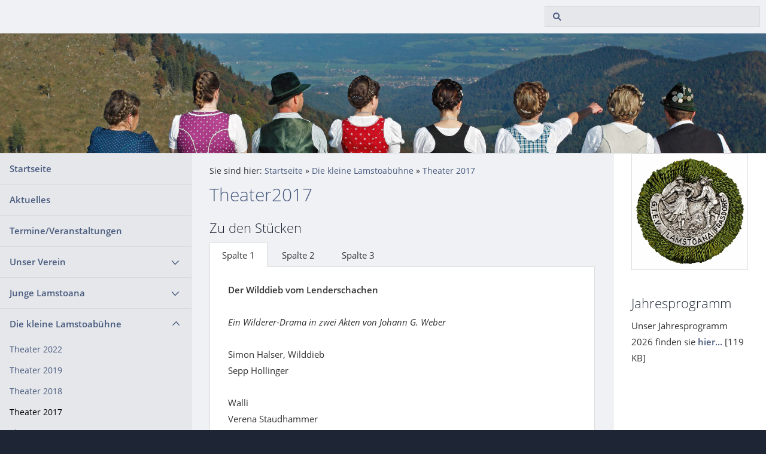

--- FILE ---
content_type: text/html; charset=ISO-8859-1
request_url: https://www.trachtenverein-frasdorf.de/die-kleine-lamstoabuehne/theater-2017/index.php
body_size: 4218
content:
<!DOCTYPE html>
<html lang="de">

<head>
<title>Theater2017</title>
<meta charset="ISO-8859-1" />
<meta http-equiv="X-UA-Compatible" content="IE=edge" />
<meta name="viewport" content="width=device-width, initial-scale=1.0">
<meta name="author" content="Trachtenverein Frasdorf" />
<meta name="description" content="" />
<meta name="keywords" lang="de" content="Trachtenverein Frasdorf, Frasdorf, Brauchtum, Gauverband, Platteln,Tracht, Tradition,Lamstoahalle, Tracht, Chimegau, Gaufest, Weinfest, Bierfest, Gaufest,Chiemgau,GTEV,Lamstoa,Laubenstein,Lamstoana" />
<meta name="generator" content="SIQUANDO Web 10 (#2018-6497)" />
<link rel="stylesheet" type="text/css" href="../../assets/sf.css" />
<link rel="stylesheet" type="text/css" href="../../assets/sd.css" />
<link rel="stylesheet" type="text/css" href="../../assets/sc.css" />
<link rel="shortcut icon" href="https://www.trachtenverein-frasdorf.de/images/favicon.ico" />
<link rel="canonical" href="https://www.Trachtenverein-frasdorf.de/die-kleine-lamstoabuehne/theater-2017/index.php" />
<script src="../../assets/jquery.js"></script>
<script src="../../assets/common.js"></script>
<script src="../../assets/sqrwashington.js"></script>
<script src="../../assets/sajx.js"></script>
<script>
	/* <![CDATA[ */

	$(document).ready(function() {
		$('#searchcriteria').ajaxSearch({
			url: '../../assets/sajx.php'
		});
	})
	
	/* ]]> */
</script>
<link rel="stylesheet" type="text/css" href="../../assets/sqwplugintouchmatrix.css" />
<link rel="stylesheet" type="text/css" href="../../assets/sqwplugintouchslider.css" />
<script src="../../assets/sqwplugintouchslider.js"></script>
</head>

<body>

<!-- Global site tag (gtag.js) - Google Analytics -->
<script async src="https://www.googletagmanager.com/gtag/js?id=G-FWRNR07W2S"></script>
<script>
  window.dataLayer = window.dataLayer || [];
  function gtag(){dataLayer.push(arguments);}
  gtag('js', new Date());

  gtag('config', 'G-FWRNR07W2S');
</script><!-- $Id: google_analytics.ccml 21 2014-06-01 13:09:34Z volker $ -->
<script type="text/javascript">
//<![CDATA[

var gaJsHost = (("https:" == document.location.protocol) ? "https://ssl." : "http://www.");
document.write(unescape("%3Cscript src='" + gaJsHost + "google-analytics.com/ga.js' type='text/javascript'%3E%3C/script%3E"));

//]]>
</script>

<script type="text/javascript">
//<![CDATA[

var pageTracker = _gat._getTracker('UA-130644464-1');
_gat._anonymizeIp();
pageTracker._setDomainName("none");  
pageTracker._setAllowLinker(true);
pageTracker._initData();
pageTracker._trackPageview();

//]]>
</script><div class="sqrmainarea">
<header class="sqrheader">
<a href="#" class="sqrtogglenav"></a>
<div class="sqrsearch">
<form action="../../fts.php">
<input type="text" name="criteria" id="searchcriteria"  />
</form>
<div id="searchajax"></div>
</div>
</header>
</div>

<div class="sqreyecatcher">
<img src="../../images/s2dlogo.jpg" width="1920" height="480" alt="" />
</div>

<div class="sqrmainarea">

<div class="sqrmainbox sqrwithsidebar">

<div class="sqrnav">
<ul>
<li><a href="../../index.php">Startseite</a><span class="sqrclearmode"></span></li>

<li><a href="../../aktuelles/index.php">Aktuelles</a>
</li>
<li><a href="../../termine-veranstaltungen/index.php">Termine/Veranstaltungen</a>
</li>
<li><a href="../../unser-verein/index.php">Unser Verein</a>
<ul>
<li><a href="../../unser-verein/vereinsleben/index.php">Vereinsleben</a>
<ul>
<li><a href="../../unser-verein/vereinsleben/gaugruppe-und-6-vereine-preisplattln/index.php">Gaugruppe und 6 Vereine-Preisplattln</a></li>
<li><a href="../../unser-verein/vereinsleben/volkstanz/index.php">Volkstanz</a></li>
</ul>
</li>
<li><a href="../../unser-verein/vorstandschaft-und-ausschuss/index.php">Vorstandschaft und Ausschuss</a>
</li>
<li><a href="../../unser-verein/tracht/index.php">Tracht</a>
</li>
<li><a href="../../unser-verein/chronik/index.html">Chronik</a>
</li>
<li><a href="../../unser-verein/lamstoahalle/index.php">Lamstoahalle</a>
</li>
<li><a href="../../unser-verein/fahne/index.php">Fahne</a>
</li>
<li><a href="../../unser-verein/ehrungen/index.php">Ehrungen</a>
</li>
<li><a href="../../unser-verein/totengedenken/index.php">Totengedenken</a>
</li>
<li><a href="../../unser-verein/wir-gratulieren/index.php">Wir Gratulieren</a>
</li>
</ul>
</li>
<li><a href="../../junge-lamstoana/index.html">Junge Lamstoana</a>
<ul>
<li><a href="../../junge-lamstoana/aktuelles/index.html">Aktuelles</a>
</li>
<li><a href="../../junge-lamstoana/ansprechpartner-jugend/index.php">Ansprechpartner Jugend</a>
</li>
<li><a href="../../junge-lamstoana/die-jugendarbeit-im-verein/index.html">Die Jugendarbeit im Verein</a>
</li>
</ul>
</li>
<li class="sqrnavopen"><a href="../index.php">Die kleine Lamstoab&uuml;hne</a>
<ul>
<li><a href="../theater-2022/index.php">Theater 2022</a>
</li>
<li><a href="../theater-2019/index.php">Theater 2019</a>
</li>
<li><a href="../theater-2018/index.php">Theater 2018</a>
</li>
<li class="sqrnavcurrent sqrnavopen"><a href="./index.php">Theater 2017</a>
</li>
<li><a href="../theater-2016/index.php">Theater 2016</a>
</li>
<li><a href="../theater-2015/index.php">Theater 2015</a>
</li>
<li><a href="../theater-2014/index.php">Theater 2014</a>
</li>
<li><a href="../theater-2013/index.php">Theater 2013</a>
</li>
<li><a href="../theater-2012/index.php">Theater 2012</a>
</li>
<li><a href="../theater-2010/index.php">Theater 2010</a>
</li>
<li><a href="../theater-2009/index.php">Theater 2009</a>
</li>
<li><a href="../theater-2008/index.php">Theater 2008</a>
</li>
</ul>
</li>
<li><a href="../../rueckblick/index.php">R&uuml;ckblick</a>
<ul>
<li><a href="../../rueckblick/gaufest-2012/index.php">Gaufest 2012</a>
<ul>
<li><a href="../../rueckblick/gaufest-2012/berichte-zum-gaufest/index.php">Berichte zum Gaufest</a></li>
</ul>
</li>
<li><a href="../../rueckblick/2011-2012/index.php">2011/2012</a>
</li>
<li><a href="../../rueckblick/1-halbjahr-2013/index.php">1. Halbjahr 2013</a>
</li>
<li><a href="../../rueckblick/2-halbjahr2013/index.php">2. Halbjahr2013</a>
</li>
<li><a href="../../rueckblick/1-halbjahr-2014/index.php">1. Halbjahr 2014</a>
</li>
<li><a href="../../rueckblick/2-halbjahr-2014/index.php">2. Halbjahr 2014</a>
</li>
<li><a href="../../rueckblick/1-halbjahr-2015/index.php">1. Halbjahr 2015</a>
</li>
<li><a href="../../rueckblick/2-halbjahr-2015/index.php">2. Halbjahr 2015</a>
</li>
<li><a href="../../rueckblick/1-halbjahr-2016/index.php">1. Halbjahr 2016</a>
</li>
<li><a href="../../rueckblick/2-halbjahr-2016/index.php">2. Halbjahr 2016</a>
</li>
<li><a href="../../rueckblick/1-halbjahr-2017/index.php">1. Halbjahr 2017</a>
</li>
<li><a href="../../rueckblick/2-halbjahr-2017/index.php">2. Halbjahr 2017</a>
</li>
<li><a href="../../rueckblick/1-halbjahr-2018/index.php">1. Halbjahr 2018</a>
</li>
<li><a href="../../rueckblick/2halbjahr-2018/index.php">2.Halbjahr 2018</a>
</li>
<li><a href="../../rueckblick/1-halbjahr-2019/index.php">1. Halbjahr 2019</a>
</li>
<li><a href="../../rueckblick/2-halbjahr-2019/index.php">2. Halbjahr 2019</a>
</li>
<li><a href="../../rueckblick/2020/index.php">2020</a>
</li>
</ul>
</li>
<li><a href="../../kontakt/index.php">Kontakt</a>
<ul>
<li><a href="../../kontakt/mitgliedsantrag-spenden/index.php">Mitgliedsantrag/Spenden</a>
</li>
</ul>
</li>
<li><a href="../../links/index.php">Links</a>
</li>
<li><a href="../../rueckblick---fest-frasdorf-2023/index.html">R&uuml;ckblick - Fest Frasdorf 2023</a>
<ul>
<li><a href="../../rueckblick---fest-frasdorf-2023/mehr-ueber-unsere-vereine/index.html">Mehr &uuml;ber unsere Vereine</a>
<ul>
<li><a href="../../rueckblick---fest-frasdorf-2023/mehr-ueber-unsere-vereine/unterstuetzer-und-sponsoren/index.html">Unterst&uuml;tzer und Sponsoren</a></li>
</ul>
</li>
</ul>
</li>
</ul>
</div>

<article class="sqrcontent">
<div class="sqrbreadcrumbs">
		
Sie sind hier:
<a href="../../index.php">Startseite</a>
  &raquo; <a href="../index.php">Die kleine Lamstoab&uuml;hne</a>
  &raquo; <a href="./index.php">Theater 2017</a>
		
		
</div>
		
<div class="sqrpara">
<h1>Theater2017</h1>
</div>
<div class="sqrpara">
<h2 id="185403a8330d2ad02">Zu den St&uuml;cken</h2>
<div class="sqrtabs">
<div class="sqrtabshead">
<ul>
<li class="sqrtabactive">Spalte 1</li>
<li>Spalte 2</li>
<li>Spalte 3</li>
</ul>
</div>
<div class="sqrtabscontainer sqrbox">
<div class="sqrtabactive">
<p style=""><b>Der Wilddieb vom Lenderschachen </b><br/><br/><i>Ein Wilderer-Drama in zwei Akten von Johann G. Weber </i><br/><br/>Simon Halser, Wilddieb<br/>Sepp Hollinger <br/><br/>Walli <br/>Verena Staudhammer<br/><br/>Boda, Hausherr <br/>Wast Bauer<br/><br/>Grindfeichtl, Oberjaga <br/>Sebastian Graf <br/><br/>Boandlkramer <br/>Schorsch W&ouml;rndl <br/><br/>&bdquo;I m&ouml;cht mir mein kloana Traum wahr werdn lassen! A kloans Sacherl, drennt im Tirolerischen und mit an gf&uuml;rigen Weiberts zammhausen&ldquo;! &bdquo;Gehn grad no a paar Gulden ob, drum muas i wieder in de Berg zu de Hirsch und Gams&ldquo;, erz&auml;hlt Simon Halser, der ber&uuml;chtigte &bdquo;Wilddieb vom Lenderschachen&ldquo;. <br/>Alle Klischees der klassischen Wildererdramen sind dabei: der herzensgute Wilddieb, das brave Dirndl Walli, der b&ouml;se Oberjager Grindfeichtl und der Boandlkramer. <br/><br/><br/><br/></p>
</div>
<div>
<p style=""><b>Das 25-J&auml;hrige </b><br/><br/><i>Aus zwei St&uuml;cken von Karl Valentin, bearbeitet von Hans Weber und Wast Bauer </i><br/><br/>Nachbarin <br/>Elfriede Haller <br/><br/>Elisabeth, <br/>Haush&auml;lterin Birgit Quaschnik <br/><br/>August, &Ouml;konomierat <br/>Schorsch W&ouml;rndl <br/><br/>Lehrbua <br/>Carina Winkler <br/><br/>Vorarbeiter <br/>Hans Weber </p>
</div>
<div>
<p style=""><b>Die Orchesterprobe <br/><br/></b><br/><i>von Karl Valentin bearbeitet von Hans Weber </i><br/><br/>Herr Kapellmeister <br/>-Petra Bauer <br/><br/>Musiker<br/>- Hans Weber<br/>- Sebastian Graf <br/>und viele weitere Frasdorfer Musikanten <br/><br/>Ein wunderbar groteskes Gefecht zwischen Taktstock, Masskrug und Geigenbogen &ndash; ein Gro&szlig;angriff auf die Lachmuskeln. St&auml;ndig unterbricht und provoziert der aufm&uuml;pfige &bdquo;schlechteste&ldquo; Musiker den Herrn Kapellmeister und bringt ihn zur Verzweiflung. <br/></p>
</div>
</div>
</div>
</div>
<div class="sqrpara">
<h2 id="185403a85709f1404">Die Mitwirkenden</h2>
<!-- SQWPluginTouchMatrix -->
<div class="sqrparaimagegrid sqrlbgroup sqrparaimagegrid3">
<div class="sqrcf"><div><a title="Verena Staudhammer" href="../../images/paratouchmatrix185403a85709f14041.jpg" class="sqrlblink"><img class="sqrfigcontent" src="../../images/paratouchmatrixp185403a85709f14041.jpg" alt="" width="346" height="346"></a></div>
<div><a title="Elfriede Haller" href="../../images/paratouchmatrix185403a85709f14042.jpg" class="sqrlblink"><img class="sqrfigcontent" src="../../images/paratouchmatrixp185403a85709f14042.jpg" alt="" width="346" height="346"></a></div>
<div><a title="Petra Bauer" href="../../images/paratouchmatrix185403a85709f14043.jpg" class="sqrlblink"><img class="sqrfigcontent" src="../../images/paratouchmatrixp185403a85709f14043.jpg" alt="" width="346" height="346"></a></div>
</div><div class="sqrcf"><div><a title="Musikanten" href="../../images/paratouchmatrix185403a85709f14044.jpg" class="sqrlblink"><img class="sqrfigcontent" src="../../images/paratouchmatrixp185403a85709f14044.jpg" alt="" width="346" height="346"></a></div>
<div><a title="Hans Weber" href="../../images/paratouchmatrix185403a85709f14045.jpg" class="sqrlblink"><img class="sqrfigcontent" src="../../images/paratouchmatrixp185403a85709f14045.jpg" alt="" width="346" height="346"></a></div>
<div><a title="Sepp Hollinger" href="../../images/paratouchmatrix185403a85709f14046.jpg" class="sqrlblink"><img class="sqrfigcontent" src="../../images/paratouchmatrixp185403a85709f14046.jpg" alt="" width="346" height="346"></a></div>
</div><div class="sqrcf"><div><a title="Schorsch W&ouml;rndl" href="../../images/paratouchmatrix185403a85709f14047.jpg" class="sqrlblink"><img class="sqrfigcontent" src="../../images/paratouchmatrixp185403a85709f14047.jpg" alt="" width="346" height="346"></a></div>
<div><a title="Carina Winkler" href="../../images/paratouchmatrix185403a85709f14048.jpg" class="sqrlblink"><img class="sqrfigcontent" src="../../images/paratouchmatrixp185403a85709f14048.jpg" alt="" width="346" height="346"></a></div>
<div><a title="Sebastian Graf" href="../../images/paratouchmatrix185403a85709f14049.jpg" class="sqrlblink"><img class="sqrfigcontent" src="../../images/paratouchmatrixp185403a85709f14049.jpg" alt="" width="346" height="346"></a></div>
</div><div class="sqrcf"><div><a title="Birgit Quaschnick" href="../../images/paratouchmatrix185403a85709f140410.jpg" class="sqrlblink"><img class="sqrfigcontent" src="../../images/paratouchmatrixp185403a85709f140410.jpg" alt="" width="346" height="346"></a></div>
<div><a title="Anna Bauer" href="../../images/paratouchmatrix185403a85709f140411.jpg" class="sqrlblink"><img class="sqrfigcontent" src="../../images/paratouchmatrixp185403a85709f140411.jpg" alt="" width="346" height="346"></a></div>
<div><a title="Wast Bauer" href="../../images/paratouchmatrix185403a85709f140412.jpg" class="sqrlblink"><img class="sqrfigcontent" src="../../images/paratouchmatrixp185403a85709f140412.jpg" alt="" width="346" height="346"></a></div>
</div></div></div>
<div class="sqrpara sqrparamobilefw">
<!-- SQWPluginTouchSlider -->
<div class="sqrslider">
<ul>
<li>
<img src="../../images/paratouchslider185403a8690b3d1011.jpg" alt="" width="1038" height="584">
</li>
<li>
<img src="../../images/paratouchslider185403a8690b3d1012.jpg" alt="" width="1038" height="584">
</li>
<li>
<img src="../../images/paratouchslider185403a8690b3d1013.jpg" alt="" width="1038" height="584">
</li>
<li>
<img src="../../images/paratouchslider185403a8690b3d1014.jpg" alt="" width="1038" height="584">
</li>
<li>
<img src="../../images/paratouchslider185403a8690b3d1015.jpg" alt="" width="1038" height="584">
</li>
<li>
<img src="../../images/paratouchslider185403a8690b3d1016.jpg" alt="" width="1038" height="584">
</li>
<li>
<img src="../../images/paratouchslider185403a8690b3d1017.jpg" alt="" width="1038" height="584">
</li>
<li>
<img src="../../images/paratouchslider185403a8690b3d1018.jpg" alt="" width="1038" height="584">
</li>
<li>
<img src="../../images/paratouchslider185403a8690b3d1019.jpg" alt="" width="1038" height="584">
</li>
<li>
<img src="../../images/paratouchslider185403a8690b3d10110.jpg" alt="" width="1038" height="584">
</li>
<li>
<img src="../../images/paratouchslider185403a8690b3d10111.jpg" alt="" width="1038" height="584">
</li>
</ul>
</div></div>
</article>

<aside class="sqrsidebar">
<div class="sqrpara sqrparamobilefw">
<figure class="sqrfig">

<img width="768" height="768" src="../../images/_epp9410-zeichen-frasdorf-freigestellte-ebene-_768.jpg" srcset="../../images/_epp9410-zeichen-frasdorf-freigestellte-ebene-_768.jpg 768w, ../../images/_epp9410-zeichen-frasdorf-freigestellte-ebene-_640.jpg 640w" sizes="100vw" class="sqrfigcontent" alt="" />

</figure></div>
<div class="sqrpara">
<h2>Jahresprogramm</h2>
<p>Unser Jahresprogramm 2026 finden sie <a class="link" title="" href="../../downloads/jahresprogramm2026_druck_innen_02.pdf">hier...</a> [119 KB]
</p></div>
<div class="sqrpara">
<!-- W2DPluginFacebook -->
<meta name="og:title" content="Grüß Gott beim Trachtenverein Lamstoana Frasdorf"/>
<meta name="og:site_name" content=""/>

<iframe src="//www.facebook.com/plugins/like.php?href=https%3A%2F%2Fwww%2Etrachtenverein%2Dfrasdorf%2Ede%2Ffb185403a877094a501%2Ehtml&amp;layout=standard&amp;show_faces=true&amp;width=768&amp;action=like&amp;font=&amp;colorscheme=light&amp;height=80" scrolling="no" frameborder="0" style="border:none; overflow:hidden; width:100%; height:80px;" allowTransparency="true"></iframe>
</div>
<div class="sqrpara">
<!-- W2DPluginCounter -->
<p>Zugriffe heute: 8 - gesamt: 52.</p><script type="text/javascript">document.cookie = "w2dplugincounter4842429fcc0b0fc01=1";</script></div>
</aside>
</div>

</div>

<footer class="sqrfooter">
<div>
<a href="../../impressum-datenschutz.php">Impressum/Datenschutz</a>
<a href="../../sitemap.php">Sitemap</a>
</div>
</footer>


</body>

</html>


--- FILE ---
content_type: text/css
request_url: https://www.trachtenverein-frasdorf.de/assets/sqwplugintouchslider.css
body_size: 171
content:
.sqrslider {
  border: 1px solid #DDDDDD;
  background: #E5E7EA;
  overflow: hidden;
  position: relative;
  touch-action: pan-y;
}
.sqrslider>ul {
  display: block;
  position: absolute;
  top: 0;
  left: 0;
  list-style: none;
  margin: 0;
  padding: 0;
  transform: translateX(0);
}
.sqrslider>ul>li {
  display: block;
  float: left;
  margin: 0;
  padding: 0;
}
.sqrslider>ul>li img {
  display: block;
  border: 0;
}
.sqrsliderbullets {
  display: block;
  list-style: none;
  padding: 0;
  margin: 8px auto;
}
.sqrsliderbullets>li {
  display: block;
  width: 25px;
  height: 25px;
  cursor: pointer;
  background: url(./sqwplugintouchsliderbullet.svg) 0 0;
  float: left;
}
.sqrsliderbullets>li.sqrsliderbulletactive {
  background-position: 0 -25px;
}
@media screen and (max-width: 767px) {
  .sqrparamobilefw .sqrslider {
    border-width: 1px 0 1px 0;
  }
}


--- FILE ---
content_type: image/svg+xml
request_url: https://www.trachtenverein-frasdorf.de/assets/sprites.svg
body_size: 1396
content:
﻿<?xml version="1.0" encoding="utf-8"?>
<!DOCTYPE svg PUBLIC "-//W3C//DTD SVG 1.1//EN" "http://www.w3.org/Graphics/SVG/1.1/DTD/svg11.dtd">
<svg xmlns="http://www.w3.org/2000/svg" xmlns:xlink="http://www.w3.org/1999/xlink" version="1.1" baseProfile="full" width="48" height="240" viewBox="0 0 48.00 240.00" enable-background="new 0 0 48.00 240.00" xml:space="preserve">
	<path fill="#495b7f" d="M 22.5432,17.0433C 25.5808,17.0433 28.0432,19.5057 28.0432,22.5433C 28.0432,23.7007 27.6857,24.7747 27.075,25.6608L 30.9568,29.5426L 29.5426,30.9568L 25.6608,27.075C 24.7747,27.6857 23.7007,28.0433 22.5432,28.0433C 19.5057,28.0433 17.0432,25.5808 17.0432,22.5433C 17.0432,19.5057 19.5057,17.0433 22.5432,17.0433 Z M 22.5432,19.0433C 20.6102,19.0433 19.0432,20.6103 19.0432,22.5433C 19.0432,24.4763 20.6102,26.0433 22.5432,26.0433C 24.4762,26.0433 26.0432,24.4763 26.0432,22.5433C 26.0432,20.6103 24.4762,19.0433 22.5432,19.0433 Z "/>
	<path fill="#495b7f" d="M 17.5,123.5L 19.5,123.5L 24.5,118.5L 28.5,123.5L 30.5,123.5L 24.5,116.5L 17.5,123.5 Z "/>
	<path fill="#495b7f" d="M 19,170.5L 24,165.5L 29,170.5L 19,170.5 Z "/>
	<g>
		<rect x="15" y="70" fill="#495b7f" width="18" height="4"/>
		<rect x="15" y="64" fill="#495b7f" width="18" height="4"/>
		<rect x="15" y="76" fill="#495b7f" width="18" height="4"/>
	</g>
	<path fill="#495b7f" d="M 15.5147,221.657L 21.1716,216L 15.5147,210.343L 18.3431,207.515L 24,213.172L 29.6569,207.515L 32.4853,210.343L 26.8284,216L 32.4853,221.657L 29.6568,224.485L 24,218.828L 18.3431,224.485L 15.5147,221.657 Z "/>
</svg>

--- FILE ---
content_type: image/svg+xml
request_url: https://www.trachtenverein-frasdorf.de/assets/sqwplugintouchsliderbullet.svg
body_size: 487
content:
<?xml version="1.0" encoding="utf-8"?>
<!DOCTYPE svg PUBLIC "-//W3C//DTD SVG 1.1//EN" "http://www.w3.org/Graphics/SVG/1.1/DTD/svg11.dtd">
<svg xmlns="http://www.w3.org/2000/svg" xmlns:xlink="http://www.w3.org/1999/xlink" version="1.1" baseProfile="full" width="25" height="50" viewBox="0 0 25.00 50.00" enable-background="new 0 0 25.00 50.00" xml:space="preserve">
	<ellipse fill="#ffffff" stroke="#1E2635" stroke-opacity="1" cx="12.5" cy="12.5" rx="7.5" ry="7.5"/>
	<ellipse fill="#ffffff" stroke="#1E2635" stroke-opacity="1" cx="12.5" cy="37.5" rx="7.5" ry="7.5"/>
	<ellipse fill="#1E2635" cx="12.5" cy="37.5" rx="5.5" ry="5.5"/>
</svg>